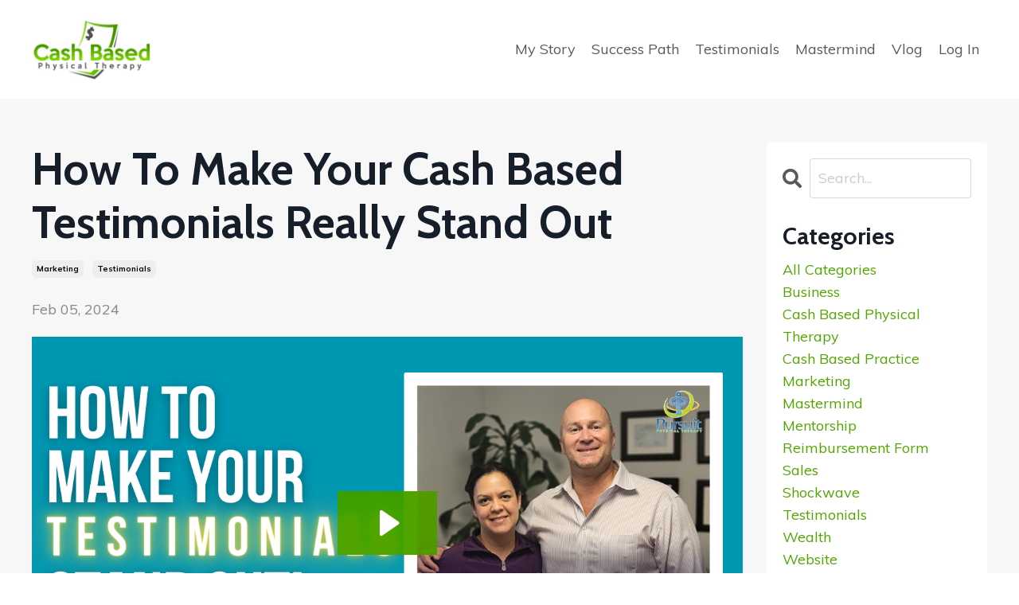

--- FILE ---
content_type: text/html; charset=utf-8
request_url: https://www.cashbasedphysicaltherapy.org/blog/how-to-make-your-cash-based-testimonials-really-stand-out
body_size: 9352
content:
<!doctype html>
<html lang="en">
  <head>
    
              <meta name="csrf-param" content="authenticity_token">
              <meta name="csrf-token" content="vxYdk6CPyW0+SWDRuJ23poB76kvl/lL+V8bv+i3PHhOF58iR6IfcTWkt6tluz5aP/M6CQsw5I/+DKd8OwhlYKw==">
            
    <title>
      
        How To Make Your Cash Based Testimonials Really Stand Out
      
    </title>
    <meta charset="utf-8" />
    <meta http-equiv="x-ua-compatible" content="ie=edge, chrome=1">
    <meta name="viewport" content="width=device-width, initial-scale=1, shrink-to-fit=no">
    
      <meta name="description" content="Find out how I design my social template for my testimonials using Canva and what I do to make them really stand out!" />
    
    <meta property="og:type" content="website">
<meta property="og:url" content="https://www.cashbasedphysicaltherapy.org/blog/how-to-make-your-cash-based-testimonials-really-stand-out">
<meta name="twitter:card" content="summary_large_image">

<meta property="og:title" content="How To Make Your Cash Based Testimonials Really Stand Out">
<meta name="twitter:title" content="How To Make Your Cash Based Testimonials Really Stand Out">


<meta property="og:description" content="Find out how I design my social template for my testimonials using Canva and what I do to make them really stand out!">
<meta name="twitter:description" content="Find out how I design my social template for my testimonials using Canva and what I do to make them really stand out!">


<meta property="og:image" content="https://kajabi-storefronts-production.kajabi-cdn.com/kajabi-storefronts-production/file-uploads/sites/2147714694/images/b0ae3d-c4e0-a0d-5247-75844c35e04e_Testimonials.png">
<meta name="twitter:image" content="https://kajabi-storefronts-production.kajabi-cdn.com/kajabi-storefronts-production/file-uploads/sites/2147714694/images/b0ae3d-c4e0-a0d-5247-75844c35e04e_Testimonials.png">

    
      <link href="https://kajabi-storefronts-production.kajabi-cdn.com/kajabi-storefronts-production/file-uploads/sites/2147714694/images/8827d28-0c86-8420-43f4-5c4b786fde7b_80d0a34d-6fe0-48f0-aec1-f634c4abf81c.jpg?v=2" rel="shortcut icon" />
    
    <link rel="canonical" href="https://www.cashbasedphysicaltherapy.org/blog/how-to-make-your-cash-based-testimonials-really-stand-out" />

    <!-- Google Fonts ====================================================== -->
    <link rel="preconnect" href="https://fonts.gstatic.com" crossorigin>
    <link rel="stylesheet" media="print" onload="this.onload=null;this.removeAttribute(&#39;media&#39;);" type="text/css" href="//fonts.googleapis.com/css?family=Muli:400,700,400italic,700italic|Cabin:400,700,400italic,700italic&amp;display=swap" />

    <!-- Kajabi CSS ======================================================== -->
    <link rel="stylesheet" media="print" onload="this.onload=null;this.removeAttribute(&#39;media&#39;);" type="text/css" href="https://kajabi-app-assets.kajabi-cdn.com/assets/core-0d125629e028a5a14579c81397830a1acd5cf5a9f3ec2d0de19efb9b0795fb03.css" />

    

    <!-- Font Awesome Icons -->
    <link rel="stylesheet" media="print" onload="this.onload=null;this.removeAttribute(&#39;media&#39;);" type="text/css" crossorigin="anonymous" href="https://use.fontawesome.com/releases/v5.15.2/css/all.css" />

    <link rel="stylesheet" media="screen" href="https://kajabi-storefronts-production.kajabi-cdn.com/kajabi-storefronts-production/themes/2154458064/assets/styles.css?1761396969265918" />

    <!-- Customer CSS ====================================================== -->
    <!-- If you're using custom css that affects the first render of the page, replace async_style_link below with styesheet_tag -->
    <link rel="stylesheet" media="print" onload="this.onload=null;this.removeAttribute(&#39;media&#39;);" type="text/css" href="https://kajabi-storefronts-production.kajabi-cdn.com/kajabi-storefronts-production/themes/2154458064/assets/overrides.css?1761396969265918" />
    <style>
  /* Custom CSS Added Via Theme Settings */
  #pen {

list-style: none;

}



#pen >li{

position: relative;

padding-left: 50px; /* Space between the icons and each list items or bullet list */

margin-bottom: 20px; /* Space between each list items */

}





#pen >li::before{

content: '';

width: 30px; /* width of the image */

height: 30px; /* height of the image */

background-image: url(https://kajabi-storefronts-production.kajabi-cdn.com/kajabi-storefronts-production/file-uploads/themes/2154458064/settings_images/dc7c4e8-e6c3-a7f-7f5b-2f1158dbffae_Untitled_design_-_2023-08-19T105151.219.png); /* add Image between the brackets */

position: absolute;

bottom: 0;

left: 0;

top: 0;

background-size: cover;

background-repeat: no-repeat;

background-position: center;

}


#pen1 {

list-style: none;

}

#pen1 >li{

position: relative;

padding-left: 50px; /* Space between the icons and each list items or bullet list */

margin-bottom: 20px; /* Space between each list items */

}
#pen1 >li::before{

content: '';

width: 30px; /* width of the image */

height: 30px; /* height of the image */

background-image: url(https://kajabi-storefronts-production.kajabi-cdn.com/kajabi-storefronts-production/file-uploads/themes/2154458064/settings_images/c58db1-f3d5-dfb8-6c88-f2f8881606c_Untitled_design_-_2023-08-21T184049.950.png); /* add Image between the brackets */

position: absolute;

bottom: 0;

left: 0;

top: 0;

background-size: cover;

background-repeat: no-repeat;

background-position: center;

}

</style>

    <!-- Kajabi Editor Only CSS ============================================ -->
    

    <!-- Header hook ======================================================= -->
    <link rel="alternate" type="application/rss+xml" title="The Cash Based Physical Therapy Vlog" href="https://www.cashbasedphysicaltherapy.org/blog.rss" /><script type="text/javascript">
  var Kajabi = Kajabi || {};
</script>
<script type="text/javascript">
  Kajabi.currentSiteUser = {
    "id" : "-1",
    "type" : "Guest",
    "contactId" : "",
  };
</script>
<script type="text/javascript">
  Kajabi.theme = {
    activeThemeName: "Streamlined Home",
    previewThemeId: null,
    editor: false
  };
</script>
<meta name="turbo-prefetch" content="false">
<!-- Google tag (gtag.js) -->
<script async src="https://www.googletagmanager.com/gtag/js?id=G-PJMX95WF30"></script>
<script>
  window.dataLayer = window.dataLayer || [];
  function gtag(){dataLayer.push(arguments);}
  gtag('js', new Date());

  gtag('config', 'G-PJMX95WF30');
</script><script async src="https://www.googletagmanager.com/gtag/js?id=G-PJMX95WF30"></script>
<script>
  window.dataLayer = window.dataLayer || [];
  function gtag(){dataLayer.push(arguments);}
  gtag('js', new Date());
  gtag('config', 'G-PJMX95WF30');
</script>
<style type="text/css">
  #editor-overlay {
    display: none;
    border-color: #2E91FC;
    position: absolute;
    background-color: rgba(46,145,252,0.05);
    border-style: dashed;
    border-width: 3px;
    border-radius: 3px;
    pointer-events: none;
    cursor: pointer;
    z-index: 10000000000;
  }
  .editor-overlay-button {
    color: white;
    background: #2E91FC;
    border-radius: 2px;
    font-size: 13px;
    margin-inline-start: -24px;
    margin-block-start: -12px;
    padding-block: 3px;
    padding-inline: 10px;
    text-transform:uppercase;
    font-weight:bold;
    letter-spacing:1.5px;

    left: 50%;
    top: 50%;
    position: absolute;
  }
</style>
<script src="https://kajabi-app-assets.kajabi-cdn.com/vite/assets/track_analytics-999259ad.js" crossorigin="anonymous" type="module"></script><link rel="modulepreload" href="https://kajabi-app-assets.kajabi-cdn.com/vite/assets/stimulus-576c66eb.js" as="script" crossorigin="anonymous">
<link rel="modulepreload" href="https://kajabi-app-assets.kajabi-cdn.com/vite/assets/track_product_analytics-9c66ca0a.js" as="script" crossorigin="anonymous">
<link rel="modulepreload" href="https://kajabi-app-assets.kajabi-cdn.com/vite/assets/stimulus-e54d982b.js" as="script" crossorigin="anonymous">
<link rel="modulepreload" href="https://kajabi-app-assets.kajabi-cdn.com/vite/assets/trackProductAnalytics-3d5f89d8.js" as="script" crossorigin="anonymous">      <script type="text/javascript">
        if (typeof (window.rudderanalytics) === "undefined") {
          !function(){"use strict";window.RudderSnippetVersion="3.0.3";var sdkBaseUrl="https://cdn.rudderlabs.com/v3"
          ;var sdkName="rsa.min.js";var asyncScript=true;window.rudderAnalyticsBuildType="legacy",window.rudderanalytics=[]
          ;var e=["setDefaultInstanceKey","load","ready","page","track","identify","alias","group","reset","setAnonymousId","startSession","endSession","consent"]
          ;for(var n=0;n<e.length;n++){var t=e[n];window.rudderanalytics[t]=function(e){return function(){
          window.rudderanalytics.push([e].concat(Array.prototype.slice.call(arguments)))}}(t)}try{
          new Function('return import("")'),window.rudderAnalyticsBuildType="modern"}catch(a){}
          if(window.rudderAnalyticsMount=function(){
          "undefined"==typeof globalThis&&(Object.defineProperty(Object.prototype,"__globalThis_magic__",{get:function get(){
          return this},configurable:true}),__globalThis_magic__.globalThis=__globalThis_magic__,
          delete Object.prototype.__globalThis_magic__);var e=document.createElement("script")
          ;e.src="".concat(sdkBaseUrl,"/").concat(window.rudderAnalyticsBuildType,"/").concat(sdkName),e.async=asyncScript,
          document.head?document.head.appendChild(e):document.body.appendChild(e)
          },"undefined"==typeof Promise||"undefined"==typeof globalThis){var d=document.createElement("script")
          ;d.src="https://polyfill-fastly.io/v3/polyfill.min.js?version=3.111.0&features=Symbol%2CPromise&callback=rudderAnalyticsMount",
          d.async=asyncScript,document.head?document.head.appendChild(d):document.body.appendChild(d)}else{
          window.rudderAnalyticsMount()}window.rudderanalytics.load("2apYBMHHHWpiGqicceKmzPebApa","https://kajabiaarnyhwq.dataplane.rudderstack.com",{})}();
        }
      </script>
      <script type="text/javascript">
        if (typeof (window.rudderanalytics) !== "undefined") {
          rudderanalytics.page({"account_id":"2147699129","site_id":"2147714694"});
        }
      </script>
      <script type="text/javascript">
        if (typeof (window.rudderanalytics) !== "undefined") {
          (function () {
            function AnalyticsClickHandler (event) {
              const targetEl = event.target.closest('a') || event.target.closest('button');
              if (targetEl) {
                rudderanalytics.track('Site Link Clicked', Object.assign(
                  {"account_id":"2147699129","site_id":"2147714694"},
                  {
                    link_text: targetEl.textContent.trim(),
                    link_href: targetEl.href,
                    tag_name: targetEl.tagName,
                  }
                ));
              }
            };
            document.addEventListener('click', AnalyticsClickHandler);
          })();
        }
      </script>
<script>
!function(f,b,e,v,n,t,s){if(f.fbq)return;n=f.fbq=function(){n.callMethod?
n.callMethod.apply(n,arguments):n.queue.push(arguments)};if(!f._fbq)f._fbq=n;
n.push=n;n.loaded=!0;n.version='2.0';n.agent='plkajabi';n.queue=[];t=b.createElement(e);t.async=!0;
t.src=v;s=b.getElementsByTagName(e)[0];s.parentNode.insertBefore(t,s)}(window,
                                                                      document,'script','https://connect.facebook.net/en_US/fbevents.js');


fbq('init', '1983065028586419');
fbq('track', "PageView");</script>
<noscript><img height="1" width="1" style="display:none"
src="https://www.facebook.com/tr?id=1983065028586419&ev=PageView&noscript=1"
/></noscript>
<meta name='site_locale' content='en'><style type="text/css">
  /* Font Awesome 4 */
  .fa.fa-twitter{
    font-family:sans-serif;
  }
  .fa.fa-twitter::before{
    content:"𝕏";
    font-size:1.2em;
  }

  /* Font Awesome 5 */
  .fab.fa-twitter{
    font-family:sans-serif;
  }
  .fab.fa-twitter::before{
    content:"𝕏";
    font-size:1.2em;
  }
</style>
<link rel="stylesheet" href="https://cdn.jsdelivr.net/npm/@kajabi-ui/styles@1.0.4/dist/kajabi_products/kajabi_products.css" />
<script type="module" src="https://cdn.jsdelivr.net/npm/@pine-ds/core@3.14.0/dist/pine-core/pine-core.esm.js"></script>
<script nomodule src="https://cdn.jsdelivr.net/npm/@pine-ds/core@3.14.0/dist/pine-core/index.esm.js"></script>


  </head>
  <style>
  body {
    
      
    
  }
</style>
  <body id="encore-theme" class="background-unrecognized">
    

    <div id="section-header" data-section-id="header">

<style>
  /* Default Header Styles */
  .header {
    
      background-color: #FFFFFF;
    
    font-size: 18px;
  }
  .header a,
  .header a.link-list__link,
  .header a.link-list__link:hover,
  .header a.social-icons__icon,
  .header .user__login a,
  .header .dropdown__item a,
  .header .dropdown__trigger:hover {
    color: #595959;
  }
  .header .dropdown__trigger {
    color: #595959 !important;
  }
  /* Mobile Header Styles */
  @media (max-width: 767px) {
    .header {
      
      font-size: 16px;
    }
    
    .header .hamburger__slices .hamburger__slice {
      
        background-color: ;
      
    }
    
      .header a.link-list__link, .dropdown__item a, .header__content--mobile {
        text-align: left;
      }
    
    .header--overlay .header__content--mobile  {
      padding-bottom: 20px;
    }
  }
  /* Sticky Styles */
  
</style>

<div class="hidden">
  
    
  
    
  
    
  
  
  
  
</div>

<header class="header header--static    header--close-on-scroll" kjb-settings-id="sections_header_settings_background_color">
  <div class="hello-bars">
    
      
    
      
    
      
    
  </div>
  
    <div class="header__wrap">
      <div class="header__content header__content--desktop background-unrecognized">
        <div class="container header__container media justify-content-left">
          
            
                <style>
@media (min-width: 768px) {
  #block-1555988494486 {
    text-align: left;
  }
} 
</style>

<div id="block-1555988494486" class="header__block header__block--logo header__block--show header__switch-content stretch" kjb-settings-id="sections_header_blocks_1555988494486_settings_stretch">
  

<style>
  #block-1555988494486 {
    line-height: 1;
  }
  #block-1555988494486 .logo__image {
    display: block;
    width: 150px;
  }
  #block-1555988494486 .logo__text {
    color: ;
  }
</style>

<a class="logo" href="/">
  
    
      <img loading="auto" class="logo__image" alt="Header Logo" kjb-settings-id="sections_header_blocks_1555988494486_settings_logo" src="https://kajabi-storefronts-production.kajabi-cdn.com/kajabi-storefronts-production/file-uploads/themes/2154458064/settings_images/7000bd-2604-7ddf-84a3-2d173a8b6634_logo-1-.png" />
    
  
</a>
</div>
              
          
            
                <style>
@media (min-width: 768px) {
  #block-1602256221872 {
    text-align: right;
  }
} 
</style>

<div id="block-1602256221872" class="header__block header__switch-content header__block--menu " kjb-settings-id="sections_header_blocks_1602256221872_settings_stretch">
  <div class="link-list justify-content-right" kjb-settings-id="sections_header_blocks_1602256221872_settings_menu">
  
    <a class="link-list__link" href="https://www.cashbasedphysicaltherapy.org/my-cash-based-story" >My Story</a>
  
    <a class="link-list__link" href="https://www.cashbasedphysicaltherapy.org/success-path" >Success Path</a>
  
    <a class="link-list__link" href="https://www.cashbasedphysicaltherapy.org/testimonials" >Testimonials</a>
  
    <a class="link-list__link" href="https://www.cashbasedphysicaltherapy.org/mastermind" >Mastermind</a>
  
    <a class="link-list__link" href="https://www.cashbasedphysicaltherapy.org/blog" >Vlog</a>
  
</div>
</div>
              
          
            
                <style>
@media (min-width: 768px) {
  #block-1555988487706 {
    text-align: left;
  }
} 
</style>

<div id="block-1555988487706" class="header__block header__switch-content header__block--user " kjb-settings-id="sections_header_blocks_1555988487706_settings_stretch">
  <style>
  /* Dropdown menu colors for desktop */
  @media (min-width: 768px) {
    #block-1555988487706 .dropdown__menu {
      background: #FFFFFF;
      color: #595959;
    }
    #block-1555988487706 .dropdown__item a,
    #block-1555988487706 {
      color: #595959;
    }
  }
  /* Mobile menu text alignment */
  @media (max-width: 767px) {
    #block-1555988487706 .dropdown__item a,
    #block-1555988487706 .user__login a {
      text-align: left;
    }
  }
</style>

<div class="user" kjb-settings-id="sections_header_blocks_1555988487706_settings_language_login">
  
    <span class="user__login" kjb-settings-id="language_login"><a href="/login">Log In</a></span>
  
</div>
</div>
              
          
          
            <div class="hamburger hidden--desktop" kjb-settings-id="sections_header_settings_hamburger_color">
              <div class="hamburger__slices">
                <div class="hamburger__slice hamburger--slice-1"></div>
                <div class="hamburger__slice hamburger--slice-2"></div>
                <div class="hamburger__slice hamburger--slice-3"></div>
                <div class="hamburger__slice hamburger--slice-4"></div>
              </div>
            </div>
          
        </div>
      </div>
      <div class="header__content header__content--mobile">
        <div class="header__switch-content header__spacer"></div>
      </div>
    </div>
  
</header>

</div>
    <main>
      <div data-dynamic-sections=blog_post><div id="section-1599688991346" data-section-id="1599688991346"><style>
  
  .blog-post-body {
    background-color: #f7f7f7;
  }
  .blog-post-body .sizer {
    padding-top: 40px;
    padding-bottom: 40px;
  }
  .blog-post-body .container {
    max-width: calc(1260px + 10px + 10px);
    padding-right: 10px;
    padding-left: 10px;
  }
  .blog-post-body__panel {
    background-color: #ffffff;
    border-color: ;
    border-radius: 4px;
    border-style: ;
    border-width: px ;
  }
  .blog-post-body__title {
    color:  !important;
  }
  .blog-post-body__date {
    color: ;
  }
  .tag {
    color: ;
    background-color: ;
  }
  .tag:hover {
    color: ;
    background-color: ;
  }
  .blog-post-body__content {
    color: ;
  }
  @media (min-width: 768px) {
    
    .blog-post-body .sizer {
      padding-top: 40px;
      padding-bottom: 40px;
    }
    .blog-post-body .container {
      max-width: calc(1260px + 40px + 40px);
      padding-right: 40px;
      padding-left: 40px;
    }
  }
</style>

<section class="blog-post-body background-light" kjb-settings-id="sections_1599688991346_settings_background_color">
  <div class="sizer">
    
    <div class="container">
      <div class="row">
        
          <div class="col-lg-9">
        
          
            
            <div class="blog-post-body__info">
              <h1 class="blog-post-body__title">How To Make Your Cash Based Testimonials Really Stand Out</h1>
              
                <span class="blog-post-body__tags" kjb-settings-id="sections_1599688991346_settings_show_tags">
                  
                    
                      <a class="tag" href="https://www.cashbasedphysicaltherapy.org/blog?tag=marketing">marketing</a>
                    
                      <a class="tag" href="https://www.cashbasedphysicaltherapy.org/blog?tag=testimonials">testimonials</a>
                    
                  
                </span>
              
              
                <span class="blog-post-body__date" kjb-settings-id="sections_1599688991346_settings_show_date">Feb 05, 2024</span>
              
              
            </div>
            
              <div class="blog-post-body__media">
  
  
  <div class="video">
    <div class="video__wrapper">
      
<script>
  window._wq = window._wq || [];
  _wq.push({"5rykukitho": JSON.parse('{\"playerColor\":\"#52a400\",\"stillUrl\":\"https://kajabi-storefronts-production.kajabi-cdn.com/kajabi-storefronts-production/file-uploads/blogs/2147563663/images/a772803-c426-e815-1f70-f736206cc5_Testimonials.png\",\"resumable\":true,\"autoPlay\":false}')});
</script>

<script charset="ISO-8859-1" src="//fast.wistia.com/assets/external/E-v1.js" async></script>


<div class="kjb-video-responsive">
  <div id="wistia_5rykukitho"
    class="wistia_embed wistia_async_5rykukitho "
    data-track-progress=""
    data-tracked-percent="">&nbsp;</div>
</div>

    </div>
  </div>

</div>
            
            <div class="blog-post-body__content">
              <p>Everyone is trying to do testimonials and online reviews now...</p>
<p>How are yours going to stand out?</p>
<p>This process will show you how I use Canva and design my testimonials social templates to really make my testimonials stand out..</p>
<p>and</p>
<p>dominate my competition!</p>
<p>no more reviews that say...</p>
<p>"everyone is nice and this is a great place for PT"</p>
<p>" Ron is great and everyone is caring"</p>
<p>"I highly recommend going to Pursuit Physical Therapy"</p>
<p>We want testimonials like this...</p>
<p>"<span>In April, I had ligament repairment surgery on my left ankle. In June, I headed down to Orlando for my summer internship. When I arrived in Orlando, I was still in a walking boot with no mobility in my ankle. My recruiter was the one who recommended Pursuit Therapy, and it was the best recommendation. I tore these ligaments for the first time in my senior year of High School, and when I attended physical therapy, I had a different therapist consistently. Each time, I would have to reexplain my injury and what progress I had already made.&nbsp;&nbsp;</span><span>When working with Michael, it was the same PT every time. He understood my injury and tried to help me recover as quickly as possible. Michael would push me to take leaps in my progression, but he would also listen when I felt unprepared for something. Michael quickly became the best PT I had ever worked with and quickly became someone I would call a friend. Even though I hated getting dry-needled and scraped with a piece of metal, I looked forward to my sessions because I enjoyed my conversations with Michael and would wake up the next morning feeling physically healthier than the day before. I experienced progress extremely fast and wish I could still work with him now. b&nbsp;</span><span>What I would tell someone considering Pursuit Therapy would be working with Pursuit versus the clinic I am using at school is night and day. I am seeing less progress and significantly less personal care. While Michael is a fantastic PT, he is just as good of a human being. He will listen to your needs and concerns both physically and mentally. You won&rsquo;t find better care anywhere else."</span></p>
<p>If you are ready to having killer testimonials and generate hot and warm leads!</p>
<p>click below to see if the Testimonial Process Course is right for you!</p>
<p><a href="https://www.cashbasedphysicaltherapy.org/testimonial-process">https://www.cashbasedphysicaltherapy.org/testimonial-process</a></p>
<p>Regards,</p>
<p>&nbsp;</p>
<p>Ron</p>
            </div>
            
            
            
          
        </div>
        <style>
   .sidebar__panel {
     background-color: #ffffff;
     border-color: ;
     border-radius: 4px;
     border-style: ;
     border-width: px ;
   }
</style>

<div class="col-lg-3    ">
  <div class="sidebar" kjb-settings-id="sections_1599688991346_settings_show_sidebar">
    
      <div class="sidebar__panel box-shadow-none background-light">
    
      
        <div class="sidebar__block">
          
              <style>
  .sidebar-search__icon i {
    color: ;
  }
  .sidebar-search--1600295460576 ::-webkit-input-placeholder {
    color: ;
  }
  .sidebar-search--1600295460576 ::-moz-placeholder {
    color: ;
  }
  .sidebar-search--1600295460576 :-ms-input-placeholder {
    color: ;
  }
  .sidebar-search--1600295460576 :-moz-placeholder {
    color: ;
  }
  .sidebar-search--1600295460576 .sidebar-search__input {
    color: ;
  }
</style>

<div class="sidebar-search sidebar-search--1600295460576" kjb-settings-id="sections_1599688991346_blocks_1600295460576_settings_search_text">
  <form class="sidebar-search__form" action="/blog/search" method="get" role="search">
    <span class="sidebar-search__icon"><i class="fa fa-search"></i></span>
    <input class="form-control sidebar-search__input" type="search" name="q" placeholder="Search...">
  </form>
</div>
            
        </div>
      
        <div class="sidebar__block">
          
              <style>
  .sidebar-categories--1600295464514 {
    text-align: left;
  }
  .sidebar-categories--1600295464514 .sidebar-categories__title {
    color: ;
  }
  .sidebar-categories--1600295464514 .sidebar-categories__select {
    color:  !important;
  }
  .sidebar-categories--1600295464514 .sidebar-categories__link {
    color: ;
  }
  .sidebar-categories--1600295464514 .sidebar-categories__tag {
    color: ;
  }
</style>

<div class="sidebar-categories sidebar-categories--1600295464514">
  <p class="h5 sidebar-categories__title" kjb-settings-id="sections_1599688991346_blocks_1600295464514_settings_heading">Categories</p>
  
    <a class="sidebar-categories__link" href="/blog" kjb-settings-id="sections_1599688991346_blocks_1600295464514_settings_all_tags">All Categories</a>
    
      
        <a class="sidebar-categories__tag" href="https://www.cashbasedphysicaltherapy.org/blog?tag=business">business</a>
      
    
      
        <a class="sidebar-categories__tag" href="https://www.cashbasedphysicaltherapy.org/blog?tag=cash+based+physical+therapy">cash based physical therapy</a>
      
    
      
        <a class="sidebar-categories__tag" href="https://www.cashbasedphysicaltherapy.org/blog?tag=cash+based+practice">cash based practice</a>
      
    
      
        <a class="sidebar-categories__tag" href="https://www.cashbasedphysicaltherapy.org/blog?tag=marketing">marketing</a>
      
    
      
        <a class="sidebar-categories__tag" href="https://www.cashbasedphysicaltherapy.org/blog?tag=mastermind">mastermind</a>
      
    
      
        <a class="sidebar-categories__tag" href="https://www.cashbasedphysicaltherapy.org/blog?tag=mentorship">mentorship</a>
      
    
      
        <a class="sidebar-categories__tag" href="https://www.cashbasedphysicaltherapy.org/blog?tag=reimbursement+form">reimbursement form</a>
      
    
      
        <a class="sidebar-categories__tag" href="https://www.cashbasedphysicaltherapy.org/blog?tag=sales">sales</a>
      
    
      
        <a class="sidebar-categories__tag" href="https://www.cashbasedphysicaltherapy.org/blog?tag=shockwave">shockwave</a>
      
    
      
        <a class="sidebar-categories__tag" href="https://www.cashbasedphysicaltherapy.org/blog?tag=testimonials">testimonials</a>
      
    
      
        <a class="sidebar-categories__tag" href="https://www.cashbasedphysicaltherapy.org/blog?tag=wealth">wealth</a>
      
    
      
        <a class="sidebar-categories__tag" href="https://www.cashbasedphysicaltherapy.org/blog?tag=website">website</a>
      
    
  
</div>
            
        </div>
      
        <div class="sidebar__block">
          
              <style>
  .social-icons--1600295468756 .social-icons__icons {
    justify-content: 
  }
  .social-icons--1600295468756 .social-icons__icon {
    color:  !important;
  }
  .social-icons--1600295468756.social-icons--round .social-icons__icon {
    background-color: #52a400;
  }
  .social-icons--1600295468756.social-icons--square .social-icons__icon {
    background-color: #52a400;
  }
  
    
  
  @media (min-width: 768px) {
    .social-icons--1600295468756 .social-icons__icons {
      justify-content: 
    }
  }
</style>

<style>
  .social-icons--1600295468756 {
    text-align: left;
  }
  
  .social-icons--1600295468756 .social-icons__heading {
    color: ;
  }
</style>

<div class="social-icons social-icons--sidebar social-icons-- social-icons--1600295468756" kjb-settings-id="sections_1599688991346_blocks_1600295468756_settings_social_icons_text_color">
  <p class="h5 social-icons__heading">Follow Us</p>
  <div class="social-icons__icons">
    
  <a class="social-icons__icon social-icons__icon--" href="https://www.facebook.com/cashbasedphysicaltherapy"  kjb-settings-id="sections_1599688991346_blocks_1600295468756_settings_social_icon_link_facebook">
    <i class="fab fa-facebook-f"></i>
  </a>



  <a class="social-icons__icon social-icons__icon--" href="https://www.instagram.com/cashbasedpt/"  kjb-settings-id="sections_1599688991346_blocks_1600295468756_settings_social_icon_link_instagram">
    <i class="fab fa-instagram"></i>
  </a>


  <a class="social-icons__icon social-icons__icon--" href="https://www.youtube.com/channel/UCjZdpkRmZbWpDNYgf57MtQw"  kjb-settings-id="sections_1599688991346_blocks_1600295468756_settings_social_icon_link_youtube">
    <i class="fab fa-youtube"></i>
  </a>
















  </div>
</div>
            
        </div>
      
        <div class="sidebar__block">
          
              
<style>
  .sidebar-instructor--1691738585938 {
    text-align: center;
  }
  .sidebar-instructor--1691738585938 .sidebar-instructor__heading {
    color: ;
  }
  .sidebar-instructor--1691738585938 .sidebar-instructor__name {
    color: ;
  }
  .sidebar-instructor--1691738585938 .sidebar-instructor__title {
    color: ;
  }
  .sidebar-instructor--1691738585938 .sidebar-instructor__bio {
    color: ;
  }
  
</style>

<div class="sidebar-instructor sidebar-instructor--1691738585938" kjb-settings-id="sections_1599688991346_blocks_1691738585938_settings_heading">
  
    <h6 class="sidebar-instructor__heading" kjb-settings-id="sections_1599688991346_blocks_1691738585938_settings_heading">Author</h6>
  
  
    
      <img loading="auto" class="sidebar-instructor__image" kjb-settings-id="sections_1599688991346_blocks_1691738585938_settings_image" alt="" src="https://kajabi-storefronts-production.kajabi-cdn.com/kajabi-storefronts-production/file-uploads/themes/2154458064/settings_images/c6172b-c7c7-13-74f0-fd228b8f7bb_Ron_headshot_2.jpg" />
    
  
  
    <p class="h5 sidebar-instructor__name" kjb-settings-id="sections_1599688991346_blocks_1691738585938_settings_name">
      
        Ron Miller, DPT, OCS, Cert DN
      
    </p>
  
  
    <p class="sidebar-instructor__title" kjb-settings-id="sections_1599688991346_blocks_1691738585938_settings_title">
      
        CEO of Cash Based Physical Therapy, CEO of Pursuit Physical Therapy
      
    </p>
  
  
    <p class="sidebar-instructor__bio" kjb-settings-id="sections_1599688991346_blocks_1691738585938_settings_bio">Ron is the CEO and Owner of Cash Based Physical Therapy, LLC, which is a system to help physical therapists create, open, and grow their own cash based physical therapy practices. After starting his own successful cash based physical therapy practice - Pursuit Physical Therapy - Ron wanted to help other PTs accomplish the same, get out of the limitations of standard insurance healthcare, get paid well for the value they bring, and create a better life for them and their families. Ron truly believes in physical therapy and the good we can do...the future is bright!</p>
  
</div>
          
        </div>
      
    
      </div>
    
  </div>
</div>
      </div>
    </div>
  </div>
</section>

</div></div>
    </main>
    <div id="section-footer" data-section-id="footer">
  <style>
    #section-footer {
      -webkit-box-flex: 1;
      -ms-flex-positive: 1;
      flex-grow: 1;
      display: -webkit-box;
      display: -ms-flexbox;
      display: flex;
    }
    .footer {
      -webkit-box-flex: 1;
      -ms-flex-positive: 1;
      flex-grow: 1;
    }
  </style>

<style>
  .footer {
    background-color: #52a400;
  }
  .footer, .footer__block {
    font-size: 16px;
    color: ;
  }
  .footer .logo__text {
    color: ;
  }
  .footer .link-list__links {
    width: 100%;
  }
  .footer a.link-list__link {
    color: ;
  }
  .footer .link-list__link:hover {
    color: ;
  }
  .copyright {
    color: ;
  }
  @media (min-width: 768px) {
    .footer, .footer__block {
      font-size: 18px;
    }
  }
  .powered-by a {
    color: #52a400 !important;
  }
  
    .powered-by {
      text-align: center;
      padding-top: 0;
    }
  
</style>

<footer class="footer footer--stacked  background-dark  " kjb-settings-id="sections_footer_settings_background_color">
  <div class="footer__content">
    <div class="container footer__container media">
      
        
            <div id="block-1690699028996" class="footer__block ">
  <style>
  .social-icons--1690699028996 .social-icons__icons {
    justify-content: 
  }
  .social-icons--1690699028996 .social-icons__icon {
    color:  !important;
  }
  .social-icons--1690699028996.social-icons--round .social-icons__icon {
    background-color: #52a400;
  }
  .social-icons--1690699028996.social-icons--square .social-icons__icon {
    background-color: #52a400;
  }
  
    
  
  @media (min-width: 768px) {
    .social-icons--1690699028996 .social-icons__icons {
      justify-content: 
    }
  }
</style>
<div class="social-icons social-icons-- social-icons--1690699028996" kjb-settings-id="sections_footer_blocks_1690699028996_settings_social_icons_text_color">
  <div class="social-icons__icons">
    
  <a class="social-icons__icon social-icons__icon--" href="https://www.facebook.com/groups/CashBasedPhysicalTherapySuccess"  target="_blank" rel="noopener"  kjb-settings-id="sections_footer_blocks_1690699028996_settings_social_icon_link_facebook">
    <i class="fab fa-facebook-f"></i>
  </a>



  <a class="social-icons__icon social-icons__icon--" href="https://www.instagram.com/cashbasedpt/"  target="_blank" rel="noopener"  kjb-settings-id="sections_footer_blocks_1690699028996_settings_social_icon_link_instagram">
    <i class="fab fa-instagram"></i>
  </a>


  <a class="social-icons__icon social-icons__icon--" href="https://www.youtube.com/channel/UCjZdpkRmZbWpDNYgf57MtQw"  target="_blank" rel="noopener"  kjb-settings-id="sections_footer_blocks_1690699028996_settings_social_icon_link_youtube">
    <i class="fab fa-youtube"></i>
  </a>
















  </div>
</div>
</div>
        
      
        
            <div id="block-1555988525205" class="footer__block ">
  <span class="copyright" kjb-settings-id="sections_footer_blocks_1555988525205_settings_copyright" role="presentation">
  &copy; 2026 Cash Based Physical Therapy, LLC. All Rights Reserved All material posted on this website is intellectual property of Cash Based Physical Therapy, LLC and can't be used, reproduced, or posted as your own material without prior written consent of Cash Based Physical Therapy, LLC. All information posted on our website is not intended to and does not serve as legal advice  but for general information purposes only.  
</span>
</div>
          
      
    </div>
    
  </div>

</footer>

</div>
    <div id="section-exit_pop" data-section-id="exit_pop"><style>
  #exit-pop .modal__content {
    background: ;
  }
  
</style>






</div>
    <div id="section-two_step" data-section-id="two_step"><style>
  #two-step .modal__content {
    background: ;
  }
  
</style>

<div class="modal two-step" id="two-step" kjb-settings-id="sections_two_step_settings_two_step_edit">
  <div class="modal__content background-unrecognized">
    <div class="close-x">
      <div class="close-x__part"></div>
      <div class="close-x__part"></div>
    </div>
    <div class="modal__body row text- align-items-start justify-content-left">
      
         
              




<style>
  /* flush setting */
  
  
  /* margin settings */
  #block-1585757540189, [data-slick-id="1585757540189"] {
    margin-top: 0px;
    margin-right: 0px;
    margin-bottom: 0px;
    margin-left: 0px;
  }
  #block-1585757540189 .block, [data-slick-id="1585757540189"] .block {
    /* border settings */
    border: 4px none black;
    border-radius: 4px;
    

    /* background color */
    
    /* default padding for mobile */
    
    
    
    /* mobile padding overrides */
    
      padding: 0;
    
    
    
    
    
  }

  @media (min-width: 768px) {
    /* desktop margin settings */
    #block-1585757540189, [data-slick-id="1585757540189"] {
      margin-top: 0px;
      margin-right: 0px;
      margin-bottom: 0px;
      margin-left: 0px;
    }
    #block-1585757540189 .block, [data-slick-id="1585757540189"] .block {
      /* default padding for desktop  */
      
      
      /* desktop padding overrides */
      
        padding: 0;
      
      
      
      
      
    }
  }
  /* mobile text align */
  @media (max-width: 767px) {
    #block-1585757540189, [data-slick-id="1585757540189"] {
      text-align: ;
    }
  }
</style>


<div
  id="block-1585757540189"
  class="
  block-type--image
  text-
  col-12
  
  
  
  
  "
  
  data-reveal-event=""
  data-reveal-offset=""
  data-reveal-units=""
  
    kjb-settings-id="sections_two_step_blocks_1585757540189_settings_width"
    >
  <div class="block
    box-shadow-none
    "
    
      data-aos="-"
      data-aos-delay=""
      data-aos-duration=""
    
    >
    
    

<style>
  #block-1585757540189 .block,
  [data-slick-id="1585757540189"] .block {
    display: flex;
    justify-content: flex-start;
  }
  #block-1585757540189 .image,
  [data-slick-id="1585757540189"] .image {
    width: 100%;
    overflow: hidden;
    
    border-radius: 4px;
    
  }
  #block-1585757540189 .image__image,
  [data-slick-id="1585757540189"] .image__image {
    width: 100%;
    
  }
  #block-1585757540189 .image__overlay,
  [data-slick-id="1585757540189"] .image__overlay {
    
      opacity: 0;
    
    background-color: #fff;
    border-radius: 4px;
    
  }
  
  #block-1585757540189 .image__overlay-text,
  [data-slick-id="1585757540189"] .image__overlay-text {
    color:  !important;
  }
  @media (min-width: 768px) {
    #block-1585757540189 .block,
    [data-slick-id="1585757540189"] .block {
        display: flex;
        justify-content: flex-start;
    }
    #block-1585757540189 .image__overlay,
    [data-slick-id="1585757540189"] .image__overlay {
      
        opacity: 0;
      
    }
    #block-1585757540189 .image__overlay:hover {
      opacity: 1;
    }
  }
  
</style>

<div class="image">
  
    
        <img loading="auto" class="image__image" alt="" kjb-settings-id="sections_two_step_blocks_1585757540189_settings_image" src="https://kajabi-storefronts-production.kajabi-cdn.com/kajabi-storefronts-production/themes/2154458064/assets/placeholder.png?1761396969265918" />
    
    
  
</div>
  </div>
</div>

            
      
         
              




<style>
  /* flush setting */
  
  
  /* margin settings */
  #block-1585757543890, [data-slick-id="1585757543890"] {
    margin-top: 0px;
    margin-right: 0px;
    margin-bottom: 0px;
    margin-left: 0px;
  }
  #block-1585757543890 .block, [data-slick-id="1585757543890"] .block {
    /* border settings */
    border: 4px none black;
    border-radius: 4px;
    

    /* background color */
    
    /* default padding for mobile */
    
    
    
    /* mobile padding overrides */
    
    
    
    
    
  }

  @media (min-width: 768px) {
    /* desktop margin settings */
    #block-1585757543890, [data-slick-id="1585757543890"] {
      margin-top: 0px;
      margin-right: 0px;
      margin-bottom: 0px;
      margin-left: 0px;
    }
    #block-1585757543890 .block, [data-slick-id="1585757543890"] .block {
      /* default padding for desktop  */
      
      
      /* desktop padding overrides */
      
      
      
      
      
    }
  }
  /* mobile text align */
  @media (max-width: 767px) {
    #block-1585757543890, [data-slick-id="1585757543890"] {
      text-align: center;
    }
  }
</style>


<div
  id="block-1585757543890"
  class="
  block-type--form
  text-center
  col-12
  
  
  
  
  "
  
  data-reveal-event=""
  data-reveal-offset=""
  data-reveal-units=""
  
    kjb-settings-id="sections_two_step_blocks_1585757543890_settings_width"
    >
  <div class="block
    box-shadow-none
    "
    
      data-aos="-"
      data-aos-delay=""
      data-aos-duration=""
    
    >
    
    








<style>
  #block-1585757543890 .form-btn {
    border-color: #52a400;
    border-radius: 4px;
    background: #52a400;
    color: #ffffff;
  }
  #block-1585757543890 .btn--outline {
    color: #52a400;
    background: transparent;
  }
  #block-1585757543890 .disclaimer-text {
    font-size: 16px;
    margin-top: 1.25rem;
    margin-bottom: 0;
    color: #888;
  }
</style>



<div class="form">
  <div kjb-settings-id="sections_two_step_blocks_1585757543890_settings_text"><h4>Join Our Free Trial</h4>
<p>Get started today before this once in a lifetime opportunity expires.</p></div>
  
    
  
</div>
  </div>
</div>

          
      
    </div>
  </div>
</div>



</div>
    <!-- Javascripts ======================================================= -->
<script src="https://kajabi-app-assets.kajabi-cdn.com/assets/encore_core-9ce78559ea26ee857d48a83ffa8868fa1d6e0743c6da46efe11250e7119cfb8d.js"></script>
<script src="https://kajabi-storefronts-production.kajabi-cdn.com/kajabi-storefronts-production/themes/2154458064/assets/scripts.js?1761396969265918"></script>



<!-- Customer JS ======================================================= -->
<script>
  /* Custom JS Added Via Theme Settings */
  /* Javascript code goes here */
</script>
  </body>
</html>